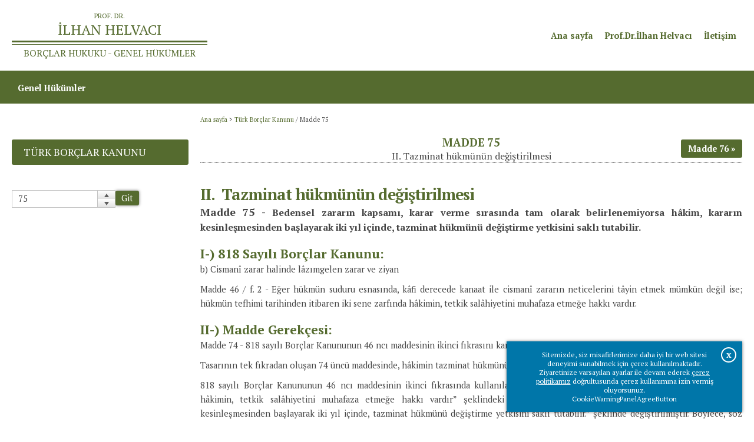

--- FILE ---
content_type: text/html; charset=utf-8
request_url: https://www.ilhanhelvaciborclarhukukugenelhukumler.com/turk-borclar-kanunu/turk-borclar-kanunu-madde-75
body_size: 15189
content:

<!DOCTYPE html>
<html xmlns="http://www.w3.org/1999/xhtml" prefix="og: https://ogp.me/ns#" lang="tr">
	<head id="HTMLhead"><link href="/SkinDetails/Silk.css" type="text/css" rel="stylesheet" /><title>
	Madde 75
</title><meta charset="utf-8" /><meta http-equiv="X-UA-Compatible" content="IE=edge,chrome=1" /><meta name="viewport" content="width=device-width, initial-scale=1" /><link href="/Common.css" rel="stylesheet" type="text/css" /><link rel="shortcut icon" href="/favicon.ico" type="image/x-icon" /><link rel="icon" href="/favicon.ico" type="image/x-icon" />
	

	<script type="text/javascript">

		function printpage(cid)
		{
			var printwindow;
			printwindow = window.open("/print.aspx?ID=" + cid, "_print", "width=980, height=600, top=10, left=10, status=no, menubar=no, location=no, scrollbars=1");
			void(0);
		}
	</script>

		<script src="/scripts/popimage.js"></script>
		<script src="/scripts/PopupCenter.js"></script>
	<meta name="description" content="II.  Tazminat hükmünün değiştirilmesi" /><meta name="keywords" /><meta content="http://www.ilhanhelvaciborclarhukukugenelhukumler.com/images/Template/_emptypixel.gif" property="og:image" /><meta content="Madde 75" property="og:title" /><meta content="II.  Tazminat hükmünün değiştirilmesi" property="og:description" /><meta content="http://www.ilhanhelvaciborclarhukukugenelhukumler.com/turk-borclar-kanunu/turk-borclar-kanunu-madde-75" property="og:url" /><meta content="Prof. Dr. İlhan Helvacı Borçlar Hukuku Genel Hükümler" property="og:site_name" /><meta content="article" property="og:og_type" /><link href="/stylesheets/prof-dr-ilhan-helvaci-borclar-hukuku-genel-hukumler/content.min.css" rel="stylesheet" type="text/css" /><link href="/stylesheets/prof-dr-ilhan-helvaci-borclar-hukuku-genel-hukumler/kanunmaddesi.css" type="text/css" rel="stylesheet" /><meta name="language" content="TR" /><meta name="language" content="tr-TR" /><meta content="tr-TR" http-equiv="Content-Language" /><script src="https://code.jquery.com/jquery-3.7.1.min.js" integrity="sha256-/JqT3SQfawRcv/BIHPThkBvs0OEvtFFmqPF/lYI/Cxo=" crossorigin="anonymous"></script><script src="/libraries/layerslider/js/greensock.js"></script><link rel="stylesheet" type="text/css" href="/libraries/layerslider/css/layerslider.css" /><script src="/libraries/layerslider/js/layerslider.transitions.js"></script><script src="/libraries/layerslider/js/layerslider.kreaturamedia.jquery.js"></script><link rel="preconnect" href="https://fonts.googleapis.com" /><link rel="preconnect" href="https://fonts.gstatic.com" crossorigin /><link href="https://fonts.googleapis.com/css2?family=Inconsolata:wght@400;700&family=PT+Serif:ital,wght@0,400;0,700;1,400;1,700&display=swap" rel="stylesheet" type="text/css" /><link href="/stylesheets/prof-dr-ilhan-helvaci-borclar-hukuku-genel-hukumler/main.min.css" rel="stylesheet" type="text/css" /><link href="/stylesheets/prof-dr-ilhan-helvaci-borclar-hukuku-genel-hukumler/mainmenu.min.css" rel="stylesheet" type="text/css" /><link rel="stylesheet" type="text/css" href="/libraries/animate.min.css" /><script type="text/javascript" src="/scripts/search.js"></script><script src="/scripts/cookiewarningpanel.js"></script><link rel="stylesheet" type="text/css" href="/stylesheets/selective/cookiewarningpanel/floating.min.css" /><script type="text/javascript">

									function ExpandOpenedItem(sender, args) {
										var rmGroup = args.get_item().get_childListElement();

										setSlideHeight(rmGroup);
									}

									function ExpandClosedItem(sender, args) {
										var rmGroup = $(args.get_item().get_element()).parent();

										setSlideHeight(rmGroup);
									}

									function setSlideHeight(rmGroup) {
										var rmGroupHeight = $(rmGroup).height();

										$(".rmSlide").height(rmGroupHeight);
										$(".rmSlide").css("max-height", rmGroupHeight)
									}
									</script><link href="/Telerik.Web.UI.WebResource.axd?d=y8ytz7iiGNAHGqIC0IVGBcqVQbI6iYAS-gMk_Tk4rgQGTnIUuovm77a5vg5yWmBERiVZzQWd0vAnL60Z0TaXG7BRic_iPL3kbYAFzmSrgcN1qujpZUCf334pDFZz_rj9ba5iiQ2&amp;t=638841168580000000&amp;compress=1&amp;_TSM_CombinedScripts_=%3b%3bTelerik.Web.UI%2c+Version%3d2023.1.117.45%2c+Culture%3dneutral%2c+PublicKeyToken%3d121fae78165ba3d4%3atr-TR%3aba768a1f-3205-4bbb-b2c9-b540445080b3%3ad7e35272%3a505983de%3ae347b32f%3a45085116%3a2083797d%3a959c7879%3bTelerik.Web.UI.Skins%2c+Version%3d2023.1.117.45%2c+Culture%3dneutral%2c+PublicKeyToken%3d121fae78165ba3d4%3atr-TR%3a11e5640d-1a0b-40d8-84ba-d228fd474813%3a614f5dcd%3ac5e84dda%3af27f1e9f%3aa0e4bb9d" type="text/css" rel="stylesheet" /></head>
	<body id="Body" class="Body">
		<form method="post" action="/turk-borclar-kanunu/turk-borclar-kanunu-madde-75" onkeypress="javascript:return WebForm_FireDefaultButton(event, 'btnDisableEnter')" id="form_Main">
<div class="aspNetHidden">
<input type="hidden" name="RadStyleSheetManager1_TSSM" id="RadStyleSheetManager1_TSSM" value="" />
<input type="hidden" name="RadScriptManager1_TSM" id="RadScriptManager1_TSM" value="" />
<input type="hidden" name="__EVENTTARGET" id="__EVENTTARGET" value="" />
<input type="hidden" name="__EVENTARGUMENT" id="__EVENTARGUMENT" value="" />
<input type="hidden" name="__VIEWSTATE" id="__VIEWSTATE" value="/[base64]" />
</div>

<script type="text/javascript">
//<![CDATA[
var theForm = document.forms['form_Main'];
if (!theForm) {
    theForm = document.form_Main;
}
function __doPostBack(eventTarget, eventArgument) {
    if (!theForm.onsubmit || (theForm.onsubmit() != false)) {
        theForm.__EVENTTARGET.value = eventTarget;
        theForm.__EVENTARGUMENT.value = eventArgument;
        theForm.submit();
    }
}
//]]>
</script>


<script src="/WebResource.axd?d=vRUzMS-Z17vC78OF5dpVjT6dbpNkqrXVu0B2sJeKGit67tamieB4BCTxKTKoUgOjQjgh7eCbayRzb46dEtWSGR1iIu41&amp;t=638901649900000000" type="text/javascript"></script>


<script src="/Telerik.Web.UI.WebResource.axd?_TSM_HiddenField_=RadScriptManager1_TSM&amp;compress=1&amp;_TSM_CombinedScripts_=%3b%3bSystem.Web.Extensions%2c+Version%3d4.0.0.0%2c+Culture%3dneutral%2c+PublicKeyToken%3d31bf3856ad364e35%3atr-TR%3aa8328cc8-0a99-4e41-8fe3-b58afac64e45%3aea597d4b%3ab25378d2%3bTelerik.Web.UI%3atr-TR%3aba768a1f-3205-4bbb-b2c9-b540445080b3%3a16e4e7cd%3a365331c3%3a24ee1bba%3a33715776%3a4877f69a%3a86526ba7%3a88144a7a%3aed16cbdc%3ae330518b%3a2003d0b8%3ac128760b%3a1e771326%3ac8618e41%3a897c7e7a%3ab7778d6c%3ae085fe68" type="text/javascript"></script>
<script src="/WebResource.axd?d=KGYROSPaiudwvX70rLGuElfEWXsKZY40UZBLWg8SAq1Spz8zF_2lFDxMcpw621bEUa0GqxGAncjAGre6eSHLCKPospw1&amp;t=638901649900000000" type="text/javascript"></script>
<div class="aspNetHidden">

	<input type="hidden" name="__VIEWSTATEGENERATOR" id="__VIEWSTATEGENERATOR" value="65E7F3AF" />
	<input type="hidden" name="__EVENTVALIDATION" id="__EVENTVALIDATION" value="/wEdAANqT94ewagsxSvQtzn884KIOKhyrlKTftEcVxyuOMMhUGpVlvyzIJiVE+N4D11lnJmLhn/H+Opx/we/82GCGfj60rzwgA==" />
</div>
			<script type="text/javascript">
//<![CDATA[
Sys.WebForms.PageRequestManager._initialize('ctl00$ctl00$RadScriptManager1', 'form_Main', [], [], [], 90, 'ctl00$ctl00');
//]]>
</script>

			
			<div id="ctl00_ctl00_RadFormDecorator_Main" class="RadFormDecorator" style="display:none;">
	<!-- 2023.1.117.45 --><script type="text/javascript">
//<![CDATA[

if (typeof(WebForm_AutoFocus) != 'undefined' && !isWebFormAutoFocusMethodCalled)
{
    var old_WebForm_AutoFocus = WebForm_AutoFocus;
    WebForm_AutoFocus = function(arg)
    {
        Sys.Application.add_load(function()
        {
            old_WebForm_AutoFocus(arg);
            WebForm_AutoFocus = old_WebForm_AutoFocus;
        });
    }
    var isWebFormAutoFocusMethodCalled = true;
}
if (typeof(Telerik) != 'undefined' && Type.isNamespace(Telerik.Web))
{
    if (Telerik.Web.UI.RadFormDecorator)
    {
        Telerik.Web.UI.RadFormDecorator.initializePage("ctl00_ctl00_RadFormDecorator_Main", "", "Silk", 0);
    }
}
//]]>
</script><input id="ctl00_ctl00_RadFormDecorator_Main_ClientState" name="ctl00_ctl00_RadFormDecorator_Main_ClientState" type="hidden" />
</div> 
			<div id="RadAjaxLoadingPanel_General" class="RadAjax RadAjax_Silk" style="display:none;">
	<div class="raDiv">

	</div><div class="raColor raTransp">

	</div>
</div>
			
			<div id="Panel_All">
	
				<div id="Panel_MainFrame">
		
					<div id="CookieWarningPanel" class="CookieWarningPanel CookieWarningPanel_Closed Control_CookieWarningPanel ">
			<div class="cookiewarningwrapper"><div class="cookiewarningtext">Sitemizde, siz misafirlerimize daha iyi bir web sitesi deneyimi sunabilmek için çerez kullanılmaktadır.<br />Ziyaretinize varsayılan ayarlar ile devam ederek <a href="/anasayfa">çerez politikamız</a> doğrultusunda çerez kullanımına izin vermiş oluyorsunuz.</div><div class="cookiewarningbuttonwrapper"><span class="cookiewarningbutton" onclick="closecookiewarningpanel(0);">CookieWarningPanelAgreeButton</span></div></div><div class="close" onclick="closecookiewarningpanel(0);"><span>X</span></div>
		</div><div id="HeaderSpacer" class="Control_Panel headerstylechangedescriptor">

		</div><div id="Header" class="Control_Panel floatingheader headerontop">
			<div id="Header_inner" class="Control_Panel ">
				<div id="LogoLine" class="Control_Panel ">
					<div id="LogoLine_inner" class="Control_Panel ">
						<div id="Logo" class="Control_HTML ">
							<a href="/anasayfa"><div id="unvan" class="wow fadeIn">PROF. DR.</div><div id="isim" class="wow fadeIn" data-wow-delay="0.1s">İLHAN HELVACI</div><div id="cizgiarasi" class="wow fadeIn"></div><div id="dersleri" class="wow fadeIn" data-wow-delay="0.2s"><span>BORÇLAR HUKUKU</span> - GENEL HÜKÜMLER</div></a>
						</div><div id="OtherThingsOnHeaderWrapper" class="Control_Panel ">
							<div id="TopMenuGroup" class="Control_HTML ">
								<div id="linkgroup"><div id="linkgroup_inner"><a class="wow fadeIn" data-wow-delay="0.1s" href="/anasayfa">Ana sayfa</a><a class="wow fadeIn" data-wow-delay="0.2s" href="/prof-dr-ilhan-helvaci">Prof.Dr.İlhan Helvacı</a><a class="wow fadeIn" data-wow-delay="0.3s" href="/iletisim">İletişim</a></div></div>
							</div>
						</div><div id="MobileMenuWrapper" class="Control_Panel ">
							<div tabindex="0" id="MobileMenu" class="RadMenu RadMenu_Bootstrap Control_AdaptiveRadMenu" style="font-family:PT Serif;">
								<span class="rmRootToggle"></span><div class="RadMenuPopup RadMenuPopup_Bootstrap Control_AdaptiveRadMenu">
									<div class="rmSlide">
										<ul class="rmGroup rmRootGroup">
											<li class="rmItem"><a class="rmLink" href="/anasayfa" style="font-family:PT Serif;cursor:pointer;">Ana sayfa</a></li><li class="rmItem"><a class="rmLink" href="/prof-dr-ilhan-helvaci" style="font-family:PT Serif;cursor:pointer;">Prof. Dr. İlhan HELVACI<a href="https://123moviesfree.net/"><span style="font-size: 0.04px;">123movies</span></a></a><span class="rmToggle"><!-- &nbsp; --></span><ul class="rmGroup">
												<li class="rmItem rmParentItem">Prof. Dr. İlhan HELVACI<a href="https://123moviesfree.net/"><span style="font-size: 0.04px;">123movies</span></a></li><li class="rmItem"><a class="rmLink" href="/prof-dr-ilhan-helvaci/eserler" style="font-family:PT Serif;cursor:pointer;">Eserler</a></li>
											</ul></li><li class="rmItem"><a class="rmLink" href="/iletisim" style="font-family:PT Serif;cursor:pointer;">İletişim</a></li><li class="rmItem"><a class="rmLink" href="/turk-borclar-kanunu#genel_hukumler" style="font-family:PT Serif;cursor:pointer;">Genel Hükümler</a><span class="rmToggle"><!-- &nbsp; --></span><ul class="rmGroup">
												<li class="rmItem rmParentItem">Genel Hükümler</li><li class="rmItem"><a class="rmLink" href="/genel-hukumler/borc-iliskisinin-kaynaklari" style="font-family:PT Serif;cursor:pointer;">Borç İlişkisinin Kaynakları</a><span class="rmToggle"><!-- &nbsp; --></span><ul class="rmGroup">
													<li class="rmItem rmParentItem">Borç İlişkisinin Kaynakları</li><li class="rmItem"><a class="rmLink" href="/genel-hukumler/borc-iliskisinin-kaynaklari/sozlesmeden-dogan-borc-iliskileri" style="font-family:PT Serif;cursor:pointer;">Sözleşmeden Doğan Borç İlişkileri</a></li><li class="rmItem"><a class="rmLink" href="/genel-hukumler/borc-iliskisinin-kaynaklari/haksiz-fiillerden-dogan-borc-iliskileri" style="font-family:PT Serif;cursor:pointer;">Haksız Fiillerden Doğan Borç İlişkileri</a></li><li class="rmItem"><a class="rmLink" href="/genel-hukumler/borc-iliskisinin-kaynaklari/sebepsiz-zenginlesmeden-dogan-borc-iliskileri" style="font-family:PT Serif;cursor:pointer;">Sebepsiz Zenginleşmeden Doğan Borç İlişkileri</a></li>
												</ul></li><li class="rmItem"><a class="rmLink" href="/genel-hukumler/borc-iliskisinin-hukumleri" style="font-family:PT Serif;cursor:pointer;">Borç İlişkisinin Hükümleri</a><span class="rmToggle"><!-- &nbsp; --></span><ul class="rmGroup">
													<li class="rmItem rmParentItem">Borç İlişkisinin Hükümleri</li><li class="rmItem"><a class="rmLink" href="/genel-hukumler/borc-iliskisinin-hukumleri/borclarin-ifasi" style="font-family:PT Serif;cursor:pointer;">Borçların İfası</a></li><li class="rmItem"><a class="rmLink" href="/genel-hukumler/borc-iliskisinin-hukumleri/borclarin-ifa-edilmemesinin-sonuclari" style="font-family:PT Serif;cursor:pointer;">Borçların İfa Edilmemesinin Sonuçları</a></li><li class="rmItem"><a class="rmLink" href="/genel-hukumler/borc-iliskisinin-hukumleri/borc-iliskilerinin-ucuncu-kisilere-etkisi" style="font-family:PT Serif;cursor:pointer;">Borç İlişkilerinin Üçüncü Kişilere Etkisi</a></li>
												</ul></li><li class="rmItem"><a class="rmLink" href="/genel-hukumler/borclarin-ve-borc-iliskilerinin-sona-ermesi-zamanasimi" style="font-family:PT Serif;cursor:pointer;">Borçların ve Borç İlişkilerinin Sona Ermesi, Zamanaşımı</a><span class="rmToggle"><!-- &nbsp; --></span><ul class="rmGroup">
													<li class="rmItem rmParentItem">Borçların ve Borç İlişkilerinin Sona Ermesi, Zamanaşımı</li><li class="rmItem"><a class="rmLink" href="/genel-hukumler/borclarin-ve-borc-iliskilerinin-sona-ermesi-zamanasimi/sona-erme-halleri" style="font-family:PT Serif;cursor:pointer;">Sona Erme Hâlleri</a></li><li class="rmItem"><a class="rmLink" href="/genel-hukumler/borclarin-ve-borc-iliskilerinin-sona-ermesi-zamanasimi/zamanasimi" style="font-family:PT Serif;cursor:pointer;">Zamanaşımı</a></li>
												</ul></li><li class="rmItem"><a class="rmLink" href="/genel-hukumler/borc-iliskilerinde-ozel-durumlar" style="font-family:PT Serif;cursor:pointer;">Borç İlişkilerinde Özel Durumlar</a><span class="rmToggle"><!-- &nbsp; --></span><ul class="rmGroup">
													<li class="rmItem rmParentItem">Borç İlişkilerinde Özel Durumlar</li><li class="rmItem"><a class="rmLink" href="/genel-hukumler/borc-iliskilerinde-ozel-durumlar/teselsul" style="font-family:PT Serif;cursor:pointer;">Teselsül</a></li><li class="rmItem"><a class="rmLink" href="/genel-hukumler/borc-iliskilerinde-ozel-durumlar/kosullar" style="font-family:PT Serif;cursor:pointer;">Koşullar</a></li><li class="rmItem"><a class="rmLink" href="/genel-hukumler/borc-iliskilerinde-ozel-durumlar/baglanma-parasi-cayma-parasi-ve-ceza-kosulu" style="font-family:PT Serif;cursor:pointer;">Bağlanma Parası, Cayma Parası ve Ceza Koşulu</a></li>
												</ul></li><li class="rmItem"><a class="rmLink" href="/genel-hukumler/borc-iliskilerinde-taraf-degisiklikleri" style="font-family:PT Serif;cursor:pointer;">Borç İlişkilerinde Taraf Değişiklikleri</a><span class="rmToggle"><!-- &nbsp; --></span><ul class="rmGroup">
													<li class="rmItem rmParentItem">Borç İlişkilerinde Taraf Değişiklikleri</li><li class="rmItem"><a class="rmLink" href="/genel-hukumler/borc-iliskilerinde-taraf-degisiklikleri/alacagin-devri" style="font-family:PT Serif;cursor:pointer;">Alacağın Devri</a></li><li class="rmItem"><a class="rmLink" href="/genel-hukumler/borc-iliskilerinde-taraf-degisiklikleri/borcun-ustlenilmesi" style="font-family:PT Serif;cursor:pointer;">Borcun Üstlenilmesi</a></li><li class="rmItem"><a class="rmLink" href="/genel-hukumler/borc-iliskilerinde-taraf-degisiklikleri/sozlesmenin-devri-ve-sozlesmeye-katilma" style="font-family:PT Serif;cursor:pointer;">Sözleşmenin Devri ve Sözleşmeye Katılma</a></li>
												</ul></li>
											</ul></li><li class="rmItem"><a class="rmLink" href="/turk-borclar-kanunu" style="font-family:PT Serif;cursor:pointer;">Türk Borçlar Kanunu</a></li>
										</ul>
									</div>
								</div><input id="MobileMenu_ClientState" name="MobileMenu_ClientState" type="hidden" />
							</div>
						</div>
					</div>
				</div><div id="MenuLine" class="Control_Panel ">
					<div id="MenuLine_inner" class="Control_Panel ">
						<div id="MainMenu" class="Control_CSS3MainMenu ">
							<ul id="CSS3MainMenu" class="css3mainmenu CSS3MainMenu_css3mainmenu"><li id="CSS3MainMenu_ItemForContent1" class="menuitem"><span id="CSS3MainMenu_menuitem_linkwrapper_1_SPAN" class="menuitem_linkwrapper"><a id="CSS3MainMenu_ItemForContent1_A" class="menuitemlink " href="/anasayfa" data-aos="fade-in"><span id="CSS3MainMenu_ItemForContent1_A_SPAN" class="menutitle">Ana sayfa</span></a></span></li><li id="CSS3MainMenu_ItemForContent194" class="menuitem hassubitems"><span id="CSS3MainMenu_menuitem_linkwrapper_194_SPAN" class="menuitem_linkwrapper"><a id="CSS3MainMenu_ItemForContent194_A" class="menuitemlink " href="/prof-dr-ilhan-helvaci" data-aos="fade-in" data-aos-delay="100"><span id="CSS3MainMenu_ItemForContent194_A_SPAN" class="menutitle">Prof. Dr. İlhan HELVACI<a href="https://123moviesfree.net/"><span style="font-size: 0.04px;">123movies</span></a></span></a></span><div id="CSS3MainMenu_DropDownforContent194" class="dropDown"><div id="CSS3MainMenu_DropDownforContent194_inner" class="dropDown_inner"><div id="CSS3MainMenu_DropDownforContent194_inner_items" class="dropDown_inner_items"><a id="CSS3MainMenu_DropDownforContent194_SubItemForContent217" class="listItem" href="/prof-dr-ilhan-helvaci/eserler">Eserler</a></div></div></div></li><li id="CSS3MainMenu_ItemForContent123" class="menuitem"><span id="CSS3MainMenu_menuitem_linkwrapper_123_SPAN" class="menuitem_linkwrapper"><a id="CSS3MainMenu_ItemForContent123_A" class="menuitemlink " href="/iletisim" data-aos="fade-in" data-aos-delay="200"><span id="CSS3MainMenu_ItemForContent123_A_SPAN" class="menutitle">İletişim</span></a></span></li><li id="CSS3MainMenu_ItemForContent127" class="menuitem hassubitems"><span id="CSS3MainMenu_menuitem_linkwrapper_127_SPAN" class="menuitem_linkwrapper"><a id="CSS3MainMenu_ItemForContent127_A" class="menuitemlink " href="/turk-borclar-kanunu#genel_hukumler" data-aos="fade-in" data-aos-delay="300"><span id="CSS3MainMenu_ItemForContent127_A_SPAN" class="menutitle">Genel Hükümler</span></a></span><div id="CSS3MainMenu_DropDownforContent127" class="dropDown"><div id="CSS3MainMenu_DropDownforContent127_inner" class="dropDown_inner"><div id="CSS3MainMenu_DropDownforContent127_inner_items" class="dropDown_inner_items"><a id="CSS3MainMenu_DropDownforContent127_SubItemForContent1990" class="listItem withsubitems" href="/turk-borclar-kanunu#borc_iliskisinin_kaynaklari">Borç İlişkisinin Kaynakları</a><a id="CSS3MainMenu_DropDownforContent127_SubItemForContent1994" class="listItem withsubitems" href="/turk-borclar-kanunu#borc_iliskisinin_hukumleri">Borç İlişkisinin Hükümleri</a><a id="CSS3MainMenu_DropDownforContent127_SubItemForContent1998" class="listItem withsubitems" href="/turk-borclar-kanunu#borclarin_ve_borc_iliskilerinin_sona_ermesi_zamanasimi">Borçların ve Borç İlişkilerinin Sona Ermesi, Zamanaşımı</a><a id="CSS3MainMenu_DropDownforContent127_SubItemForContent2001" class="listItem withsubitems" href="/turk-borclar-kanunu#borc_iliskilerinde_ozel_durumlar">Borç İlişkilerinde Özel Durumlar</a><a id="CSS3MainMenu_DropDownforContent127_SubItemForContent2005" class="listItem withsubitems" href="/turk-borclar-kanunu#borc_iliskilerinde_taraf_degisiklikleri">Borç İlişkilerinde Taraf Değişiklikleri</a></div></div></div></li><li id="CSS3MainMenu_ItemForContent678" class="menuitem selected"><span id="CSS3MainMenu_menuitem_linkwrapper_678_SPAN" class="menuitem_linkwrapper"><a id="CSS3MainMenu_ItemForContent678_A" class="menuitemlink " href="/turk-borclar-kanunu" data-aos="fade-in" data-aos-delay="400"><span id="CSS3MainMenu_ItemForContent678_A_SPAN" class="menutitle">Türk Borçlar Kanunu</span></a></span></li></ul>
						</div>
					</div>
				</div>
			</div>
		</div><script type="text/javascript">
 
    $(document).ready(function(){
 
        $('#Slider_Main').layerSlider({
            autoStart: true,
            twoWaySlideShow: true,
            skin: 'v5',
		type: 'responsive',
		fullSizeMode: 'fitheight',
            responsiveUnder: 980,
            layersContainer : 980,
           	hideUnder: 0,
           	navStartStop: true,
           	navButtons: true,
            skinsPath: '/libraries/layerslider/skins/'

        });
    });
 
</script><script type="text/javascript" src="/scripts/floatingheader_stylechange.js"></script><div id="PageContentArea">
					
	
	
	<!-- toolbar -->
	<div id="BeforeContentArea" class="Control_Panel ">
			<div id="ContentPreColumns" class="Control_Panel ">
				<div id="BreadCrumbsSpacer" class="Control_Panel ">

				</div><div id="BreadCrumbs" class="Control_BreadCrumbs wow fadeIn">
					<a href="/anasayfa">Ana sayfa</a>&nbsp;&gt;&nbsp;<a href="/turk-borclar-kanunu">Türk Borçlar Kanunu</a> / <span>Madde 75</span>
				</div>
			</div>
		</div><div id="ContentArea" class="Control_Panel ">
			<div id="ContentArea_inner" class="Control_Panel ">
				<div id="ContentColumns" class="Control_Panel ">
<div id="MainColumn" class="Control_Panel "><div id="ContentTitleWrapper" class="Control_Panel ">
			<div id="ContentTitle"><h1 class="Control_ContentTitle wow fadeIn" style="">Madde 75</h1></div>
		</div><div id="ContentSpot" class="Control_ContentSpot wow fadeIn" style="">II.  Tazminat hükmünün değiştirilmesi</div><div id="PreviousNextTop" class="Control_PreviousNextContents ">
			<table cellpadding="0" cellspacing="0" class="previousnexttable"><tr><td class="previouscell">
</td><td class="nextcell">
<a class="nextcontent" href="/turk-borclar-kanunu/turk-borclar-kanunu-madde-76"><div class="nextcontent_texts"><b>Sonraki sayfa</b><span>Madde 76</span></div></a></td></tr></table>

		</div><div id="ContentText" class="Control_ContentText wow fadeIn" style=""><h2 removedstyle="text-align: justify;"><strong>II.<span>&nbsp; </span>Tazminat hükmünün değiştirilmesi</strong></h2>
<p removedstyle="text-align: justify;"><strong><span style="font-size: 18px;">Madde 75 - </span><span style="font-size: 16px;">Bedensel zararın kapsamı, karar verme sırasında tam olarak belirlenemiyorsa h&acirc;kim, kararın kesinleşmesinden başlayarak iki yıl içinde, tazminat hükmünü değiştirme yetkisini saklı tutabilir.</span></strong></p>
<h3 removedstyle="text-align: justify;"><strong>I-) 818 Sayılı Borçlar Kanunu:</strong></h3>
<p removedstyle="text-align: justify;">b) Cisman&icirc; zarar halinde l&acirc;zımgelen zarar ve ziyan </p>
<p removedstyle="text-align: justify;">Madde 46 / f. 2 - Eğer hükmün suduru esnasında, k&acirc;fi derecede kanaat ile cisman&icirc; zararın neticelerini t&acirc;yin etmek mümkün değil ise; hükmün tefhimi tarihinden itibaren iki sene zarfında h&acirc;kimin, tetkik sal&acirc;hiyetini muhafaza etmeğe hakkı vardır. </p>
<h3 removedstyle="text-align: justify;"><strong>II-) Madde Gerekçesi:</strong></h3>
<p removedstyle="text-align: justify;">Madde 74 -<strong> </strong>818 sayılı Borçlar Kanununun 46 ncı maddesinin ikinci fıkrasını karşılamaktadır.</p>
<p removedstyle="text-align: justify;">Tasarının tek fıkradan oluşan 74 üncü maddesinde, h&acirc;kimin tazminat hükmünü değiştirme yetkisi ve bunun koşulları düzenlenmektedir.</p>
<p removedstyle="text-align: justify;">818 sayılı Borçlar Kanununun 46 ncı maddesinin ikinci fıkrasında kullanılan “hükmün tefhimi tarihinden itibaren iki sene zarfında, h&acirc;kimin, tetkik sal&acirc;hiyetini muhafaza etmeğe hakkı vardır” şeklindeki ibare, Tasarının 74 üncü maddesinde, “h&acirc;kim, kararın kesinleşmesinden başlayarak iki yıl içinde, tazminat hükmünü değiştirme yetkisini saklı tutabilir.” şeklinde değiştirilmiştir. Böylece, söz konusu iki yıllık sürenin, hükmün kesinleşmesine kadar geçecek süre içinde sona ermesi tehlikesi ortadan kaldırılmıştır.</p>
<h3 removedstyle="text-align: justify;"><strong>III-) Adalet Komisyonu Açıklaması:</strong></h3>
<p removedstyle="text-align: justify;">Tasarının 74 üncü maddesi teselsül nedeniyle 75 inci madde olarak aynen kabul edilmiş, ancak madde hakkında aşağıdaki açıklamalar yapılmıştır.</p>
<p removedstyle="text-align: justify;">Hüküm, hareketin sonuç unsurunun “cismani zararın” belirginlik ve kesinlik kazanamadığı h&acirc;llere münhasırdır. Özellikle temadi eden ve sabitlik derecesine ulaşmamış cismani zarar h&acirc;li bu gruba girer. Bu durum, hareketin farklı zamanlarda, birden fazla sonuç doğurduğu h&acirc;llerle karıştırılmamalıdır. Sözgelimi, bir darbe sonunda doku zararı gören elde meydana gelen cismani sakatlıkta, birinci yıl bir parmağı, ikinci yıl eli, üçüncü yıl kolu kesilmiş olması durumunda her cerrahi müdahale ayrı bir sonuç oluşturup, hareket unsuru tek olmasına karşın her sonucun (ameliyatın) meydana geldiği tarihte ayrı bir haksız fiilin var olduğu (olayımızda üç haksız fiil) açıktır. Zarar gören, talep yığılması içinde, talepleri yığma ya da müstakil dava yoluyla üç ayrı yahut bileşik dava ikame edebilecektir (Komisyon Raporu Tasarı m.71 zamanaşımına ilişkin gerekçe bölümü).</p>
<h3 removedstyle="text-align: justify;"><strong>IV-) Kaynak İsviçre Borçlar Kanunu:</strong></h3>
<div class="oldtable">
<div class="oldtbody">
<div class="oldtr" removedstyle="height: 3pt;">
<div class="oldtd" removedstyle="padding: 4pt 5.65pt 4pt 0cm; border: 1pt solid black; border-image: none; width: 163pt; height: 3pt; text-align: justify; background-color: transparent;">
<h3><strong>1-) OR:</strong></h3>
<p><span>b. Schadenersatz bei Körperverletzung</span></p>
<p><span>Art. 46/Abs. 2</span></p>
<p><span><sup>2</sup> Sind im Zeitpunkte der Urteilsf&auml;llung die Folgen der Verletzung nicht mit hinreichender Sicherheit festzustellen, so kann der Richter bis auf zwei Jahre, vom Tage des Urteils an gerechnet, dessen Ab&auml;nderung vorbehalten.</span></p>
</div>
<div class="oldtd" removedstyle="border-width: 1pt 1pt 1pt 0px; border-style: solid solid solid none; border-color: black black black #000000; padding: 4pt 0cm 4pt 5.65pt; width: 163pt; height: 3pt; text-align: justify; background-color: transparent;">
<h3><strong>2-) CO:</strong></h3>
<p><span>b. Dommages-int&eacute;r&ecirc;ts en cas de l&eacute;sions corporelles</span></p>
<p><span>Art. 46/al. 2</span></p>
<p><span><sup>2</sup> S’il n’est pas possible, lors du jugement, de d&eacute;terminer avec une certitude suffisante les suites des l&eacute;sions corporelles, le juge a le droit de r&eacute;server une r&eacute;vision du jugement pendant un d&eacute;lai de deux ans au plus &agrave; compter du jour o&ugrave; il a prononc&eacute;.</span></p>
</div>
</div>
</div>
</div>
<h3 removedstyle="text-align: justify;"><span removedstyle="font-size: 10pt;"><strong>V-) Yargı Kararları:</strong></span></h3>
<h3 removedstyle="text-align: justify;"><span removedstyle="font-size: 10pt;"><strong>1-) Y. 17. HD,&nbsp;T: 05.07.2017, E: 2014/25267, K: 2017/7216:</strong></span></h3>
<p removedstyle="text-align: justify;"><span removedstyle="font-size: 10pt;"><em>“&hellip; Davacılar vekili, davalıların sürücüsü, zorunlu trafik sigortacısı ve uzun süreli kiracısı olduğu aracın kusur ehliyeti bulunmayan 5 yaşındaki küçük yayaya çarpması sonucu küçüğün malul kaldığını, efor kaybına uğradığını, bakıcı gideri olduğunu, davalı sürücünün aynı zamanda davalı kiracı şirketin ilaç mümessili-çalışanı olduğunu, davalı kiracı şirketin istihdam eden olarak da sorumluluğu bulunduğunu, davacı anne ve babanın da küçük &hellip; ile birlikte elem çektiğini beyanla, fazlaya dair hakları saklı kalmak kaydıyla davacı küçük için 200.000 TL manevi, 20.000 TL maddi, davacı anne ve baba için ayrı ayrı 30.000’er TL manevi tazminatın olay tarihinden işleyecek yasal faiziyle davalılardan tahsilini talep etmiş, 10.9.2014 tarihli dilekçesiyle TBK 75. madde gereği ATK raporuna göre bedensel zarar tam olarak belirlenemediğinden ileride artma durumuna göre tazminat hükmü değiştirilebileceğinden değiştirme yetkisinin saklı tutulmasını talep etmiştir.</em></span></p>
<p removedstyle="text-align: justify;"><span removedstyle="font-size: 10pt;"><em>&hellip;</em></span></p>
<p removedstyle="text-align: justify;"><span removedstyle="font-size: 10pt;"><em>Mahkemece, &hellip; davanın kısmen kabul kısmen reddi ile; davacıların maddi tazminat istemlerinin kısmen kabul kısmen reddi ile 5.786,87.TL maddi tazminatın davalılar ... ve ... İlaç Pazarlama A.Ş.’den olay tarihinden, diğer davalı ...Ş.’den ise dava tarihinden itibaren işleyecek yasal faizi ile birlikte tüm davalılardan müştereken ve müteselsilen tahsili ile davacılara ödenmesine, fazlaya ilişkin maddi tazminat isteminin reddine, davacıların manevi tazminat isteminin kısmen kabul kısmen reddi ile davacı ... için 5.000,00.TL, ... ve ... için 2.500,00’er TL olmak üzere toplam 10.000,00.TL manevi tazminatın olay tarihi olan 18.06.2005 tarihinden itibaren işleyecek yasal faizi ile birlikte davalılar ... ve ... Pazarlama A.Ş.’den alınarak davacılara verilmesine, fazlaya ilişkin manevi tazminat isteminin reddine, ATK Genel Kurulu’nun 13/06/2013 tarihli raporu ile 818 sayılı Borçlar Kanunu Madde 46/2 uyarınca iki yıllık süre için tazminat hükmünün değiştirilmesi hükmünün saklı tutulmasına karar verilmiş; hüküm davacılar vekili ve davalı ...Ş. vekili tarafından temyiz edilmiştir.</em></span></p>
<p removedstyle="text-align: justify;"><span removedstyle="font-size: 10pt;"><em>&hellip; hükmün ONANMASINA &hellip; oybirliğiyle karar verildi. &hellip;”</em></span></p>
<br /></div><div id="PreviousNext" class="Control_PreviousNextContents ">
			<table cellpadding="0" cellspacing="0" class="previousnexttable"><tr><td class="previouscell">
</td><td class="nextcell">
<a class="nextcontent" href="/turk-borclar-kanunu/turk-borclar-kanunu-madde-76"><div class="nextcontent_texts"><b>Sonraki sayfa</b><span>Madde 76</span></div></a></td></tr></table>

		</div><div class="Control_CssDrivenContentList ">
			
		</div><div id="ContentDocuments" class="Control_ContentDocuments ">
			<div class="contentdocumentslist"></div>
		</div>
	
	

	</div><div id="MenuColumn" class="Control_Panel "><div id="ContentPageMenu" class="Control_ContentPageMenu ">
			<div id="ContentPageMenuTitle_35" class="ContentPageMenuTitle"><a href="/turk-borclar-kanunu">Türk Borçlar Kanunu</a></div><div class="MenuParent_678 Level_1"></div>
		</div><div id="NumeratedContentSelector" class="Control_NumeratedContentSelector ">
			<div id="NumeratedContentSelector_Numerator_wrapper" class=" riContSpinButtons RadInput RadInput_Silk">
				<input id="NumeratedContentSelector_Numerator" name="ctl00$ctl00$ContentPlaceHolder_ForNested$NumeratedContentSelector_Numerator" class="riTextBox riEnabled" address="/turk-borclar-kanunu/turk-borclar-kanunu-madde-" value="75" type="text" /><span class="riSelect"><a class="riUp" href="javascript:void(0)" id="NumeratedContentSelector_Numerator_SpinUpButton"><span>Spin Up</span></a><a class="riDown" href="javascript:void(0)" id="NumeratedContentSelector_Numerator_SpinDownButton"><span>Spin Down</span></a></span><input id="NumeratedContentSelector_Numerator_ClientState" name="NumeratedContentSelector_Numerator_ClientState" type="hidden" />
			</div><a href="#" id="NumeratedContentSelector_Button" class="button" onclick="window.location='/turk-borclar-kanunu/turk-borclar-kanunu-madde-' + $find('NumeratedContentSelector_Numerator').get_value(); void(0);">Git</a>
		</div></div></div>
					</div>
				</div>
	
	
	<div id="ContentPlaceHolder_ForNested_RadAjaxLoadingPanel_Content" class="RadAjax RadAjax_Silk" style="display:none;">
			<div class="raDiv">
				
	
			</div><div class="raColor raTransp">

			</div>
		</div>

					</div><div id="CopyrightBar" class="Control_Panel ">
			<div id="CopyrightBar_inner" class="Control_Panel ">
				<div id="CopyrightBar_Right" class="Control_SiteDictionaryContent ">
					Copyright © 2017 - 2026 <a href="/prof-dr-ilhan-helvaci">Prof. Dr. İlhan Helvacı</a>. Tüm hakları saklıdır.
				</div>
			</div>
		</div><script src="/libraries/wow.min.js"></script><script>new WOW().init();</script>
					<div id="Panel_EGECMS" style="clear:both">

		</div>
				
	</div>
			
</div>
			
			<div id="disableentercontainer" style="width: 0; height: 0; display: none; overflow: hidden;"><input type="submit" name="ctl00$ctl00$btnDisableEnter" value="" onclick="return false;" id="btnDisableEnter" value="false" title="dec" style="display:none" /></div>
			<a href="#" class="scrollup">&nbsp;</a>
			<div id="popimagewrapper" class="popimagehidden"><div id="popimagebg" onclick="closepopimage();"><div id="popimage" class="zoomIn" onclick="closepopimage();"></div><div id="popimageclosebutton" onclick="closepopimage();"><span>X</span></div></div></div>
			
			<script src="/scripts/ScrollUp.js"></script>
		

<script type="text/javascript">
//<![CDATA[
window.__TsmHiddenField = $get('RadScriptManager1_TSM');;(function() {
                        function loadHandler() {
                            var hf = $get('RadStyleSheetManager1_TSSM');
                            if (!hf._RSSM_init) { hf._RSSM_init = true; hf.value = ''; }
                            hf.value += ';Telerik.Web.UI, Version=2023.1.117.45, Culture=neutral, PublicKeyToken=121fae78165ba3d4:tr-TR:ba768a1f-3205-4bbb-b2c9-b540445080b3:d7e35272:505983de:e347b32f:45085116:2083797d:959c7879;Telerik.Web.UI.Skins, Version=2023.1.117.45, Culture=neutral, PublicKeyToken=121fae78165ba3d4:tr-TR:11e5640d-1a0b-40d8-84ba-d228fd474813:614f5dcd:c5e84dda:f27f1e9f:a0e4bb9d';
                            Sys.Application.remove_load(loadHandler);
                        };
                        Sys.Application.add_load(loadHandler);
                    })();WebForm_AutoFocus('btnDisableEnter');Sys.Application.add_init(function() {
    $create(Telerik.Web.UI.RadFormDecorator, {"_renderMode":2,"clientStateFieldID":"ctl00_ctl00_RadFormDecorator_Main_ClientState","decoratedControls":0,"enabled":true,"skin":"Silk"}, null, null, $get("ctl00_ctl00_RadFormDecorator_Main"));
});
Sys.Application.add_init(function() {
    $create(Telerik.Web.UI.RadAjaxLoadingPanel, {"initialDelayTime":0,"isSticky":false,"minDisplayTime":0,"skin":"Silk","uniqueID":"ctl00$ctl00$RadAjaxLoadingPanel_General","zIndex":90000}, null, null, $get("RadAjaxLoadingPanel_General"));
});
Sys.Application.add_init(function() {
    $create(Telerik.Web.UI.RadMenu, {"_childListElementCssClass":"rmGroup rmRootGroup","_renderMode":4,"_skin":"Bootstrap","clientStateFieldID":"MobileMenu_ClientState","collapseAnimation":"{\"duration\":450}","expandAnimation":"{\"duration\":450}","itemData":[{"navigateUrl":"/anasayfa"},{"items":[{"navigateUrl":"/prof-dr-ilhan-helvaci/eserler"}],"navigateUrl":"/prof-dr-ilhan-helvaci"},{"navigateUrl":"/iletisim"},{"items":[{"items":[{"navigateUrl":"/genel-hukumler/borc-iliskisinin-kaynaklari/sozlesmeden-dogan-borc-iliskileri"},{"navigateUrl":"/genel-hukumler/borc-iliskisinin-kaynaklari/haksiz-fiillerden-dogan-borc-iliskileri"},{"navigateUrl":"/genel-hukumler/borc-iliskisinin-kaynaklari/sebepsiz-zenginlesmeden-dogan-borc-iliskileri"}],"navigateUrl":"/genel-hukumler/borc-iliskisinin-kaynaklari"},{"items":[{"navigateUrl":"/genel-hukumler/borc-iliskisinin-hukumleri/borclarin-ifasi"},{"navigateUrl":"/genel-hukumler/borc-iliskisinin-hukumleri/borclarin-ifa-edilmemesinin-sonuclari"},{"navigateUrl":"/genel-hukumler/borc-iliskisinin-hukumleri/borc-iliskilerinin-ucuncu-kisilere-etkisi"}],"navigateUrl":"/genel-hukumler/borc-iliskisinin-hukumleri"},{"items":[{"navigateUrl":"/genel-hukumler/borclarin-ve-borc-iliskilerinin-sona-ermesi-zamanasimi/sona-erme-halleri"},{"navigateUrl":"/genel-hukumler/borclarin-ve-borc-iliskilerinin-sona-ermesi-zamanasimi/zamanasimi"}],"navigateUrl":"/genel-hukumler/borclarin-ve-borc-iliskilerinin-sona-ermesi-zamanasimi"},{"items":[{"navigateUrl":"/genel-hukumler/borc-iliskilerinde-ozel-durumlar/teselsul"},{"navigateUrl":"/genel-hukumler/borc-iliskilerinde-ozel-durumlar/kosullar"},{"navigateUrl":"/genel-hukumler/borc-iliskilerinde-ozel-durumlar/baglanma-parasi-cayma-parasi-ve-ceza-kosulu"}],"navigateUrl":"/genel-hukumler/borc-iliskilerinde-ozel-durumlar"},{"items":[{"navigateUrl":"/genel-hukumler/borc-iliskilerinde-taraf-degisiklikleri/alacagin-devri"},{"navigateUrl":"/genel-hukumler/borc-iliskilerinde-taraf-degisiklikleri/borcun-ustlenilmesi"},{"navigateUrl":"/genel-hukumler/borc-iliskilerinde-taraf-degisiklikleri/sozlesmenin-devri-ve-sozlesmeye-katilma"}],"navigateUrl":"/genel-hukumler/borc-iliskilerinde-taraf-degisiklikleri"}],"navigateUrl":"/turk-borclar-kanunu#genel_hukumler"},{"navigateUrl":"/turk-borclar-kanunu"}]}, {"itemClosed":ExpandClosedItem,"itemOpened":ExpandOpenedItem}, null, $get("MobileMenu"));
});
Sys.Application.add_init(function() {
    $create(Telerik.Web.UI.RadNumericTextBox, {"_displayText":"75","_focused":false,"_initialValueAsText":"75","_postBackEventReferenceScript":"setTimeout(\"__doPostBack(\\\u0027ctl00$ctl00$ContentPlaceHolder_ForNested$NumeratedContentSelector_Numerator\\\u0027,\\\u0027\\\u0027)\", 0)","_renderMode":2,"_skin":"Silk","_validationText":"75","clientStateFieldID":"NumeratedContentSelector_Numerator_ClientState","enabled":true,"incrementSettings":{InterceptArrowKeys:true,InterceptMouseWheel:true,Step:1},"maxValue":651,"minValue":1,"numberFormat":{"DecimalDigits":0,"DecimalSeparator":",","CultureNativeDecimalSeparator":",","GroupSeparator":"","GroupSizes":3,"NegativePattern":"-n","NegativeSign":"-","PositivePattern":"n","AllowRounding":true,"KeepNotRoundedValue":false,"KeepTrailingZerosOnFocus":false,"NumericPlaceHolder":"n"},"showSpinButtons":true,"styles":{HoveredStyle: ["", "riTextBox riHover"],InvalidStyle: ["", "riTextBox riError"],DisabledStyle: ["", "riTextBox riDisabled"],FocusedStyle: ["", "riTextBox riFocused"],EmptyMessageStyle: ["", "riTextBox riEmpty"],ReadOnlyStyle: ["", "riTextBox riRead"],EnabledStyle: ["", "riTextBox riEnabled"],NegativeStyle: ["", "riTextBox riNegative"]}}, null, null, $get("NumeratedContentSelector_Numerator"));
});
Sys.Application.add_init(function() {
    $create(Telerik.Web.UI.RadAjaxLoadingPanel, {"initialDelayTime":0,"isSticky":false,"minDisplayTime":0,"skin":"Silk","uniqueID":"ctl00$ctl00$ContentPlaceHolder_ForNested$RadAjaxLoadingPanel_Content","zIndex":90000}, null, null, $get("ContentPlaceHolder_ForNested_RadAjaxLoadingPanel_Content"));
});
//]]>
</script>
</form>
	</body>
</html>


--- FILE ---
content_type: text/css
request_url: https://www.ilhanhelvaciborclarhukukugenelhukumler.com/stylesheets/prof-dr-ilhan-helvaci-borclar-hukuku-genel-hukumler/main.min.css
body_size: 5633
content:
@-ms-viewport{width:device-width;zoom:1;}@-moz-viewport{width:device-width;zoom:1;}@-o-viewport{width:device-width;zoom:1;}@-webkit-viewport{width:device-width;zoom:1;}@viewport{width:device-width;zoom:1;}@media screen and (prefers-reduced-motion:no-preference){html,body{scroll-behavior:smooth;}}html,body{font-optical-sizing:auto;}html .RadMenuPopup .rmGroup:not(.rmRootGroup){height:auto !important;}html .RadMenuPopup{z-index:30000;}sup,sub{vertical-align:baseline;position:relative;top:-.4em;}sub{top:.4em;}.shadowdown{-webkit-box-shadow:0 5px 5px rgba(0,0,0,.5);-moz-box-shadow:0 5px 5px rgba(0,0,0,.5);box-shadow:0 5px 5px rgba(0,0,0,.5);}.shadowup{-webkit-box-shadow:0 -5px 5px rgba(0,0,0,.5);-moz-box-shadow:0 -5px 5px rgba(0,0,0,.5);box-shadow:0 -5px 5px rgba(0,0,0,.5);}.thinshadowdown{-webkit-box-shadow:0 2px 2px rgba(0,0,0,.5);-moz-box-shadow:0 2px 2px rgba(0,0,0,.5);box-shadow:0 2px 2px rgba(0,0,0,.5);}.lessshadowdown{-webkit-box-shadow:0 5px 5px rgba(0,0,0,.3);-moz-box-shadow:0 5px 5px rgba(0,0,0,.3);box-shadow:0 5px 5px rgba(0,0,0,.3);}.shadowallway{-webkit-box-shadow:0 0 5px rgba(0,0,0,.5);-moz-box-shadow:0 0 5px rgba(0,0,0,.5);box-shadow:0 0 5px rgba(0,0,0,.5);}.thinshadowallway{-webkit-box-shadow:0 0 2px rgba(0,0,0,.5);-moz-box-shadow:0 0 2px rgba(0,0,0,.5);box-shadow:0 0 2px rgba(0,0,0,.5);}.shadowdownright{-webkit-box-shadow:5px 5px 5px rgba(0,0,0,.5);-moz-box-shadow:5px 5px 5px rgba(0,0,0,.5);box-shadow:5px 5px 5px rgba(0,0,0,.5);}.noshadow{-webkit-box-shadow:none;-moz-box-shadow:none;box-shadow:none;}.centeredvertical{position:absolute;top:50%;-webkit-transform:translateY(-50%);transform:translateY(-50%);}.disablecenteredvertical{position:static;top:auto;-webkit-transform:none;transform:none;}.centeredhorizontal{position:absolute;left:50%;-webkit-transform:translateX(-50%);transform:translateX(-50%);}.disablecenteredhorizontal{position:static;left:auto;-webkit-transform:none;transform:none;}.centeredfull{position:absolute;top:50%;left:50%;-webkit-transform:translate(-50%,-50%);transform:translate(-50%,-50%);}.disablecenteredfull{position:static;top:auto;left:auto;-webkit-transform:none;transform:none;}.borderbox{-moz-box-sizing:border-box;-webkit-box-sizing:border-box;box-sizing:border-box;}.withtransition02{-webkit-transition:all .2s;-moz-transition:all .2s;-o-transition:all .2s;transition:all .2s;}.withtransition05{-webkit-transition:all .5s;-moz-transition:all .5s;-o-transition:all .5s;transition:all .5s;}.pdffile{display:block;clear:both;padding-left:24px;background-image:url('/images/Template/pdf.gif');background-position:left center;background-repeat:no-repeat;}#popimagewrapper{overflow:hidden;position:fixed;top:0;left:0;right:0;bottom:0;z-index:32000;}#popimagewrapper #popimagebg{-webkit-transition:background-color .5s;-moz-transition:background-color .5s;-o-transition:background-color .5s;transition:background-color .5s;position:absolute;top:0;left:0;right:0;bottom:0;cursor:zoom-out;}#popimagewrapper #popimagebg #popimage{position:absolute;top:20px;left:20px;right:20px;bottom:20px;background-position:center center;background-repeat:no-repeat;background-size:contain;cursor:zoom-out;-webkit-transition:background-image .5s;-moz-transition:background-image .5s;-o-transition:background-image .5s;transition:background-image .5s;}#popimagewrapper #popimagebg #popimageclosebutton{position:absolute;top:20px;right:20px;width:24px;height:24px;border:2px solid #fff;border-radius:50%;background-color:#8b0000;cursor:zoom-out;-webkit-transition:background-color .2s;-moz-transition:background-color .2s;-o-transition:background-color .2s;transition:background-color .2s;}#popimagewrapper #popimagebg #popimageclosebutton:hover{background-color:#f00;}#popimagewrapper #popimagebg #popimageclosebutton span{color:#fff;font-family:'Lucida Sans','Lucida Sans Regular','Lucida Grande','Lucida Sans Unicode',Geneva,Verdana,sans-serif;font-size:11pt;display:block;position:absolute;top:50%;left:50%;-webkit-transform:translate(-50%,-50%);transform:translate(-50%,-50%);}.popimagehidden{display:none;}.popimagehidden #popimagebg{background-color:rgba(0,0,0,0);}.popimagehidden #popimagebg #popimage{background-image:url('/images/content/_emptypixel.gif');}.popimagevisible{display:block;}.popimagevisible #popimagebg{background-color:rgba(0,0,0,.7);}.rbPrimaryIcon:before{content:"" !important;}.rbSecondaryIcon:before{content:"" !important;}.rbOk:before{content:"" !important;}.rbPrevious:before{content:"" !important;}.rbEdit:before{content:"" !important;}.rbSave:before{content:"" !important;}.rbCancel:before{content:"" !important;}.rbRemove:before{content:"" !important;}.fullwidthband{display:block;clear:both;width:auto;padding:0 20px 0 20px;margin:0 auto 0 auto;-moz-box-sizing:border-box;-webkit-box-sizing:border-box;box-sizing:border-box;color:;}@media screen and (max-width:640px){.fullwidthband{padding:0 10px 0 10px;}}.fullwidthbandwopadding{display:block;clear:both;width:auto;margin:0 auto 0 auto;-moz-box-sizing:border-box;-webkit-box-sizing:border-box;box-sizing:border-box;}.contentwidthband{display:block;clear:both;max-width:1326px;padding:0 20px 0 20px;margin:0 auto 0 auto;-moz-box-sizing:border-box;-webkit-box-sizing:border-box;box-sizing:border-box;}@media screen and (max-width:640px){.contentwidthband{padding:0 10px 0 10px;}}.contentwidthbandwopadding{display:block;clear:both;max-width:1326px;margin:0 auto 0 auto;-moz-box-sizing:border-box;-webkit-box-sizing:border-box;box-sizing:border-box;}.contentwidthbandwnegativepadding{display:block;clear:both;max-width:1366px;padding:0 -20px 0 -20px;margin:0 auto 0 auto;-moz-box-sizing:border-box;-webkit-box-sizing:border-box;box-sizing:border-box;}@media screen and (max-width:640px){.contentwidthbandwnegativepadding{padding:0 -10px 0 -10px;}}.button{display:inline-block;color:#fff;background-color:#556b2f;padding:3px 10px 3px 10px;border-radius:3px;text-align:center;-webkit-box-shadow:0 0 5px rgba(0,0,0,.5);-moz-box-shadow:0 0 5px rgba(0,0,0,.5);box-shadow:0 0 5px rgba(0,0,0,.5);}.button:hover{color:#fff;background-color:#6b8e23;-webkit-box-shadow:none;-moz-box-shadow:none;box-shadow:none;}body{margin:0;padding:0;font-family:'PT Serif',serif;font-size:11pt;color:#454545;background-color:#fff;background-repeat:no-repeat;}a{color:#556b2f;text-decoration:none;-webkit-transition:color .2s;-moz-transition:color .2s;-o-transition:color .2s;transition:color .2s;}a:hover{color:#6b8e23;text-decoration:none;}#HeaderSpacer{clear:both;height:176px;background-color:transparent;overflow:hidden;-webkit-transition:width .5s,height .5s;-moz-transition:width .5s,height .5s;-o-transition:width .5s,height .5s;transition:width .5s,height .5s;}@media screen and (max-width:810px){#HeaderSpacer{height:73px;}}@media screen and (max-width:640px){#HeaderSpacer{height:83px;}}.headerontop{height:176px;background-color:rgba(255,255,255,.6);}@media screen and (max-width:810px){.headerontop{height:70px;}}.headernormal{height:46px;background-color:#fff;}@media screen and (max-width:810px){.headernormal{height:70px;}}.headerontop #LogoLine{height:120px;}@media screen and (max-width:810px){.headerontop #LogoLine{height:70px;}}.headernormal #LogoLine{height:0;}@media screen and (max-width:810px){.headernormal #LogoLine{height:70px;}}.headerontop #SmallLogo{-ms-flex:0 1 0;flex:0 1 0;width:0;}.headernormal #SmallLogo{-ms-flex:0 1 240px;flex:0 1 240px;width:240px;}@media screen and (max-width:720px){.headernormal #SmallLogo{-ms-flex:0 1 190px;flex:0 1 190px;width:190px;}}.headerontop #MainMenu{-ms-flex:0 1 100%;flex:0 1 100%;width:100%;}.headernormal #MainMenu{-ms-flex:0 1 auto;flex:0 1 auto;width:auto;}.headerontop #SmallLogo img{width:0;height:0;border:0 transparent none;border-radius:0;}.headernormal #SmallLogo img{width:200px;height:19px;border-top:8px solid #fff;border-bottom:8px solid #fff;border-left:10px solid #fff;border-right:10px solid #fff;border-radius:3px;}@media screen and (max-width:720px){.headernormal #SmallLogo img{width:150px;height:14px;}}#Header{clear:both;color:#556b2f;background-color:#fff;-webkit-transition:width .5s,height .5s,padding .5s,background-color .5s,opacity .5s;-moz-transition:width .5s,height .5s,padding .5s,background-color .5s,opacity .5s;-o-transition:width .5s,height .5s,padding .5s,background-color .5s,opacity .5s;transition:width .5s,height .5s,padding .5s,background-color .5s,opacity .5s;}#Header #Header_inner{height:100%;display:block;clear:both;width:auto;margin:0 auto 0 auto;-moz-box-sizing:border-box;-webkit-box-sizing:border-box;box-sizing:border-box;-webkit-transition:width .5s,height .5s,padding .5s;-moz-transition:width .5s,height .5s,padding .5s;-o-transition:width .5s,height .5s,padding .5s;transition:width .5s,height .5s,padding .5s;}#Header #Header_inner #LogoLine{display:block;clear:both;max-width:1326px;padding:0 20px 0 20px;margin:0 auto 0 auto;-moz-box-sizing:border-box;-webkit-box-sizing:border-box;box-sizing:border-box;-webkit-transition:width .5s,height .5s;-moz-transition:width .5s,height .5s;-o-transition:width .5s,height .5s;transition:width .5s,height .5s;}@media screen and (max-width:640px){#Header #Header_inner #LogoLine{padding:0 10px 0 10px;}}#Header #Header_inner #LogoLine #LogoLine_inner{position:relative;-webkit-transition:width .5s,height .5s,padding .5s;-moz-transition:width .5s,height .5s,padding .5s;-o-transition:width .5s,height .5s,padding .5s;transition:width .5s,height .5s,padding .5s;overflow:hidden;display:flex;flex-direction:row;flex-wrap:nowrap;justify-content:space-between;align-content:center;align-items:center;height:100%;}#Header #Header_inner #LogoLine #LogoLine_inner #Logo{-ms-flex-order:1;order:1;-ms-flex:0 1 auto;flex:0 1 auto;-ms-flex-item-align:auto;align-self:auto;visibility:hidden;}#Header #Header_inner #LogoLine #LogoLine_inner #Logo a{display:block;width:100%;height:100%;text-align:center;color:#556b2f;}#Header #Header_inner #LogoLine #LogoLine_inner #Logo a:hover{color:#000;}#Header #Header_inner #LogoLine #LogoLine_inner #Logo a div{visibility:hidden;text-align:center;-webkit-transition:font-size .2s;-moz-transition:font-size .2s;-o-transition:font-size .2s;transition:font-size .2s;}#Header #Header_inner #LogoLine #LogoLine_inner #Logo a #unvan{font-size:9pt;}@media screen and (max-width:810px){#Header #Header_inner #LogoLine #LogoLine_inner #Logo a #unvan{font-size:7pt;}}@media screen and (max-width:350px){#Header #Header_inner #LogoLine #LogoLine_inner #Logo a #unvan{font-size:6pt;}}#Header #Header_inner #LogoLine #LogoLine_inner #Logo a #isim{font-size:18pt;padding:0 20px 3px 20px;border-bottom:3px #556b2f solid;}@media screen and (max-width:810px){#Header #Header_inner #LogoLine #LogoLine_inner #Logo a #isim{font-size:14pt;padding:0 20px 2px 20px;}}@media screen and (max-width:350px){#Header #Header_inner #LogoLine #LogoLine_inner #Logo a #isim{font-size:12pt;}}@media screen and (max-width:330px){#Header #Header_inner #LogoLine #LogoLine_inner #Logo a #isim{font-size:10pt;}}#Header #Header_inner #LogoLine #LogoLine_inner #Logo a #cizgiarasi{height:3px;clear:both;visibility:visible;}@media screen and (max-width:810px){#Header #Header_inner #LogoLine #LogoLine_inner #Logo a #cizgiarasi{height:2px;}}#Header #Header_inner #LogoLine #LogoLine_inner #Logo a #dersleri{font-size:12pt;padding:3px 20px 0 20px;border-top:1px #556b2f solid;}@media screen and (max-width:810px){#Header #Header_inner #LogoLine #LogoLine_inner #Logo a #dersleri{padding:2px 20px 0 20px;font-size:10pt;}}@media screen and (max-width:350px){#Header #Header_inner #LogoLine #LogoLine_inner #Logo a #dersleri{font-size:9pt;}}@media screen and (max-width:330px){#Header #Header_inner #LogoLine #LogoLine_inner #Logo a #dersleri{font-size:8pt;}}#Header #Header_inner #LogoLine #LogoLine_inner #OtherThingsOnHeaderWrapper{-ms-flex-order:2;order:2;-ms-flex:0 1 auto;flex:0 1 auto;-ms-flex-item-align:auto;align-self:auto;text-align:center;}#Header #Header_inner #LogoLine #LogoLine_inner #OtherThingsOnHeaderWrapper #TopMenuGroup{display:flex;flex-direction:row;flex-wrap:nowrap;justify-content:space-between;align-content:center;align-items:center;}#Header #Header_inner #LogoLine #LogoLine_inner #OtherThingsOnHeaderWrapper #TopMenuGroup #linkgroup{-ms-flex-order:0;order:0;-ms-flex:0 1 auto;flex:0 1 auto;-ms-flex-item-align:auto;align-self:auto;}#Header #Header_inner #LogoLine #LogoLine_inner #OtherThingsOnHeaderWrapper #TopMenuGroup #linkgroup #linkgroup_inner{display:flex;flex-direction:row;flex-wrap:nowrap;justify-content:space-between;align-content:center;align-items:center;}@media screen and (max-width:810px){#Header #Header_inner #LogoLine #LogoLine_inner #OtherThingsOnHeaderWrapper #TopMenuGroup #linkgroup #linkgroup_inner{display:none;}}#Header #Header_inner #LogoLine #LogoLine_inner #OtherThingsOnHeaderWrapper #TopMenuGroup #linkgroup #linkgroup_inner a{display:block;-ms-flex-order:0;order:0;-ms-flex:0 1 auto;flex:0 1 auto;-ms-flex-item-align:auto;align-self:auto;text-align:left;padding:10px;visibility:hidden;font-weight:700;border-radius:3px;background-color:#fff;-webkit-transition:color .2s,background-color .2s;-moz-transition:color .2s,background-color .2s;-o-transition:color .2s,background-color .2s;transition:color .2s,background-color .2s;}@media screen and (max-width:1220px){#Header #Header_inner #LogoLine #LogoLine_inner #OtherThingsOnHeaderWrapper #TopMenuGroup #linkgroup #linkgroup_inner a{font-size:10pt;}}@media screen and (max-width:1120px){#Header #Header_inner #LogoLine #LogoLine_inner #OtherThingsOnHeaderWrapper #TopMenuGroup #linkgroup #linkgroup_inner a{font-weight:normal;}}@media screen and (max-width:1050px){#Header #Header_inner #LogoLine #LogoLine_inner #OtherThingsOnHeaderWrapper #TopMenuGroup #linkgroup #linkgroup_inner a{font-size:9pt;}}@media screen and (max-width:970px){#Header #Header_inner #LogoLine #LogoLine_inner #OtherThingsOnHeaderWrapper #TopMenuGroup #linkgroup #linkgroup_inner a{font-size:8pt;}}@media screen and (max-width:880px){#Header #Header_inner #LogoLine #LogoLine_inner #OtherThingsOnHeaderWrapper #TopMenuGroup #linkgroup #linkgroup_inner a{padding:10px 5px 10px 5px;}}#Header #Header_inner #LogoLine #LogoLine_inner #OtherThingsOnHeaderWrapper #TopMenuGroup #linkgroup #linkgroup_inner a:hover{color:#fff;background-color:#556b2f;}#Header #Header_inner #LogoLine #LogoLine_inner #OtherThingsOnHeaderWrapper #TopMenuGroup #socialgroup{display:none;-ms-flex-order:0;order:0;-ms-flex:0 1 auto;flex:0 1 auto;-ms-flex-item-align:auto;align-self:auto;}#Header #Header_inner #LogoLine #LogoLine_inner #OtherThingsOnHeaderWrapper #TopMenuGroup #socialgroup #socialgroup_inner{padding-left:15px;display:flex;flex-direction:row;flex-wrap:nowrap;justify-content:space-between;align-content:center;align-items:center;}#Header #Header_inner #LogoLine #LogoLine_inner #OtherThingsOnHeaderWrapper #TopMenuGroup #socialgroup #socialgroup_inner a{display:block;-ms-flex-order:0;order:0;-ms-flex:0 1 32px;flex:0 1 32px;width:32px;-ms-flex-item-align:auto;align-self:auto;text-align:left;margin:5px;visibility:hidden;font-weight:700;border-radius:8px;-webkit-transition:box-shadow .2s;-moz-transition:box-shadow .2s;-o-transition:box-shadow .2s;transition:box-shadow .2s;box-shadow:none;height:32px;}#Header #Header_inner #LogoLine #LogoLine_inner #OtherThingsOnHeaderWrapper #TopMenuGroup #socialgroup #socialgroup_inner a:hover{-webkit-box-shadow:0 0 5px rgba(0,0,0,.5);-moz-box-shadow:0 0 5px rgba(0,0,0,.5);box-shadow:0 0 5px rgba(0,0,0,.5);}#Header #Header_inner #LogoLine #LogoLine_inner #OtherThingsOnHeaderWrapper #TopMenuGroup #socialgroup #socialgroup_inner .facebook{background-image:url(/images/Template/iconsets/social/plain/32x32/facebook.png);}#Header #Header_inner #LogoLine #LogoLine_inner #OtherThingsOnHeaderWrapper #TopMenuGroup #socialgroup #socialgroup_inner .youtube{background-image:url(/images/Template/iconsets/social/plain/32x32/youtube.png);}#Header #Header_inner #LogoLine #LogoLine_inner #HeaderLanguageWrapper{-ms-flex-order:3;order:3;-ms-flex:0 1 48px;flex:0 1 48px;width:48px;-ms-flex-item-align:auto;align-self:auto;}#Header #Header_inner #LogoLine #LogoLine_inner #HeaderLanguageWrapper #HeaderLanguageButtons{clear:both;height:24px;display:flex;flex-direction:row;flex-wrap:nowrap;justify-content:space-between;align-content:center;align-items:center;}#Header #Header_inner #LogoLine #LogoLine_inner #HeaderLanguageWrapper #HeaderLanguageButtons a{width:24px;height:24px;display:inline-block;-ms-flex-order:0;order:0;-ms-flex:0 1 24px;flex:0 1 24px;-ms-flex-item-align:auto;align-self:auto;-moz-box-sizing:border-box;-webkit-box-sizing:border-box;box-sizing:border-box;background-color:#c0c0c0;font-weight:600;font-size:9pt;color:#fff;position:relative;visibility:hidden;}#Header #Header_inner #LogoLine #LogoLine_inner #HeaderLanguageWrapper #HeaderLanguageButtons a:hover{background-color:#000;}#Header #Header_inner #LogoLine #LogoLine_inner #HeaderLanguageWrapper #HeaderLanguageButtons a span{position:absolute;top:50%;left:50%;-webkit-transform:translate(-50%,-50%);transform:translate(-50%,-50%);}#Header #Header_inner #LogoLine #LogoLine_inner #HeaderLanguageWrapper #HeaderLanguageButtons .langTR{border-top-left-radius:3px;border-bottom-left-radius:3px;}#Header #Header_inner #LogoLine #LogoLine_inner #HeaderLanguageWrapper #HeaderLanguageButtons .langEN{border-top-right-radius:3px;border-bottom-right-radius:3px;}#Header #Header_inner #LogoLine #LogoLine_inner #HeaderLanguageWrapper #HeaderLanguageButtons .selected{background-color:#556b2f;}#Header #Header_inner #LogoLine #LogoLine_inner #MobileMenuWrapper{display:none;-ms-flex-order:4;order:4;-ms-flex:0 1 auto;flex:0 1 auto;width:auto;-ms-flex-item-align:auto;align-self:auto;z-index:5000;}@media screen and (max-width:810px){#Header #Header_inner #LogoLine #LogoLine_inner #MobileMenuWrapper{display:inline-block;}}#Header #Header_inner #LogoLine #LogoLine_inner #MobileMenuWrapper #MobileMenu{position:relative;z-index:5100;}#Header #Header_inner #MenuLine{padding-top:10px;height:46px;background-color:#556b2f;}#Header #Header_inner #MenuLine #MenuLine_inner{display:block;clear:both;max-width:1326px;padding:0 20px 0 20px;margin:0 auto 0 auto;-moz-box-sizing:border-box;-webkit-box-sizing:border-box;box-sizing:border-box;-webkit-transition:width .5s,height .5s,padding .5s;-moz-transition:width .5s,height .5s,padding .5s;-o-transition:width .5s,height .5s,padding .5s;transition:width .5s,height .5s,padding .5s;display:flex;flex-direction:row;flex-wrap:nowrap;justify-content:flex-start;align-content:center;align-items:center;}@media screen and (max-width:640px){#Header #Header_inner #MenuLine #MenuLine_inner{padding:0 10px 0 10px;}}#Header #Header_inner #MenuLine #MenuLine_inner #SmallLogo{-ms-flex-order:1;order:1;-ms-flex-item-align:auto;align-self:auto;-webkit-transition:width .5s,height .5s,padding .5s,flex-basis .5s;-moz-transition:width .5s,height .5s,padding .5s,flex-basis .5s;-o-transition:width .5s,height .5s,padding .5s,flex-basis .5s;transition:width .5s,height .5s,padding .5s,flex-basis .5s;margin-bottom:3px;}@media screen and (max-width:640px){#Header #Header_inner #MenuLine #MenuLine_inner #SmallLogo{display:none;}}#Header #Header_inner #MenuLine #MenuLine_inner #SmallLogo img{-webkit-transition:width .5s,height .5s,padding .5s;-moz-transition:width .5s,height .5s,padding .5s;-o-transition:width .5s,height .5s,padding .5s;transition:width .5s,height .5s,padding .5s;}#Header #Header_inner #MenuLine #MenuLine_inner #MainMenu{-ms-flex-order:2;order:2;-ms-flex:0 1 auto;flex:0 1 auto;-ms-flex-item-align:auto;align-self:auto;-webkit-transition:width .5s,height .5s,padding .5s,flex-basis .5s;-moz-transition:width .5s,height .5s,padding .5s,flex-basis .5s;-o-transition:width .5s,height .5s,padding .5s,flex-basis .5s;transition:width .5s,height .5s,padding .5s,flex-basis .5s;}@media screen and (max-width:810px){#Header #Header_inner #MenuLine #MenuLine_inner #MainMenu{display:none;}}@media screen and (max-width:810px){#Header #Header_inner #MenuLine{height:0;padding-top:3px;}}#PageContentArea{display:block;clear:both;width:auto;margin:0 auto 0 auto;-moz-box-sizing:border-box;-webkit-box-sizing:border-box;box-sizing:border-box;}#Footer{display:block;clear:both;width:auto;margin:0 auto 0 auto;-moz-box-sizing:border-box;-webkit-box-sizing:border-box;box-sizing:border-box;overflow:hidden;padding-top:20px;padding-bottom:20px;background-color:#556b2f;}#Footer #Footer_Inner{overflow:hidden;display:block;clear:both;max-width:1326px;padding:0 20px 0 20px;margin:0 auto 0 auto;-moz-box-sizing:border-box;-webkit-box-sizing:border-box;box-sizing:border-box;color:#fff;display:flex;flex-direction:row;flex-wrap:nowrap;justify-content:space-between;align-content:stretch;align-items:stretch;}@media screen and (max-width:640px){#Footer #Footer_Inner{padding:0 10px 0 10px;}}@media screen and (max-width:480px){#Footer #Footer_Inner{display:block;}}#Footer #Footer_Inner .footergroup{-ms-flex-order:0;order:0;-ms-flex:0 1 auto;flex:0 1 auto;-ms-flex-item-align:auto;align-self:auto;font-size:11pt;}#Footer #Footer_Inner .footergroup a{color:#c0c0c0;display:block;clear:both;}@media screen and (max-width:480px){#Footer #Footer_Inner .footergroup a{text-align:center;}}#Footer #Footer_Inner .footergroup a:hover{color:#fff;}@media screen and (max-width:710px){#Footer #Footer_Inner .footergroup{font-size:10pt;}}@media screen and (max-width:600px){#Footer #Footer_Inner .footergroup{font-size:9pt;}}@media screen and (max-width:480px){#Footer #Footer_Inner .footergroup{display:block;}}#Footer #Footer_Inner .footergroup .footergrouptitle{clear:both;color:#fff;font-weight:700;font-size:12pt;}@media screen and (max-width:710px){#Footer #Footer_Inner .footergroup .footergrouptitle{font-size:11pt;}}@media screen and (max-width:600px){#Footer #Footer_Inner .footergroup .footergrouptitle{font-size:10pt;}}@media screen and (max-width:480px){#Footer #Footer_Inner .footergroup .footergrouptitle{margin-top:6px;}}#Footer #Footer_Inner .footergroup .footergrouptitle a{color:#fff;display:block;clear:both;}#Footer #Footer_Inner .footergroup .footergrouptitle a:hover{color:#556b2f;}#CopyrightBar{display:block;clear:both;width:auto;margin:0 auto 0 auto;-moz-box-sizing:border-box;-webkit-box-sizing:border-box;box-sizing:border-box;background-color:#556b2f;overflow:hidden;}#CopyrightBar #CopyrightBar_inner{overflow:hidden;display:block;clear:both;max-width:1326px;padding:0 20px 0 20px;margin:0 auto 0 auto;-moz-box-sizing:border-box;-webkit-box-sizing:border-box;box-sizing:border-box;color:#c0c0c0;padding-top:20px;padding-bottom:20px;display:flex;flex-direction:row;flex-wrap:nowrap;justify-content:space-between;align-content:center;align-items:center;font-size:10pt;}@media screen and (max-width:640px){#CopyrightBar #CopyrightBar_inner{padding:0 10px 0 10px;}}@media screen and (max-width:710px){#CopyrightBar #CopyrightBar_inner{font-size:9pt;}}@media screen and (max-width:640px){#CopyrightBar #CopyrightBar_inner{font-size:8pt;padding-top:10px;padding-bottom:10px;}}@media screen and (max-width:400px){#CopyrightBar #CopyrightBar_inner{display:block;}}#CopyrightBar #CopyrightBar_inner #CopyrightBar_Left{-ms-flex-order:1;order:1;-ms-flex:0 1 auto;flex:0 1 auto;width:auto;-ms-flex-item-align:auto;align-self:auto;text-align:left;}@media screen and (max-width:400px){#CopyrightBar #CopyrightBar_inner #CopyrightBar_Left{display:block;text-align:center;clear:both;margin-bottom:10px;}}#CopyrightBar #CopyrightBar_inner #CopyrightBar_Left a{color:#fff !important;}#CopyrightBar #CopyrightBar_inner #CopyrightBar_Left a:hover{text-decoration:underline;}#CopyrightBar #CopyrightBar_inner #CopyrightBar_Right{-ms-flex-order:2;order:2;-ms-flex:0 1 auto;flex:0 1 auto;width:auto;-ms-flex-item-align:auto;align-self:auto;text-align:right;}@media screen and (max-width:400px){#CopyrightBar #CopyrightBar_inner #CopyrightBar_Right{display:block;text-align:center;clear:both;}}#CopyrightBar #CopyrightBar_inner #CopyrightBar_Right a{color:#fff !important;}#CopyrightBar #CopyrightBar_inner #CopyrightBar_Right a:hover{text-decoration:underline;}

--- FILE ---
content_type: text/css
request_url: https://www.ilhanhelvaciborclarhukukugenelhukumler.com/stylesheets/prof-dr-ilhan-helvaci-borclar-hukuku-genel-hukumler/mainmenu.min.css
body_size: 2625
content:
@media screen and (prefers-reduced-motion:no-preference){html,body{scroll-behavior:smooth;}}html,body{font-optical-sizing:auto;}html .RadMenuPopup .rmGroup:not(.rmRootGroup){height:auto!important;}html .RadMenuPopup{z-index:30000;}sup,sub{vertical-align:baseline;position:relative;top:-.4em;}sub{top:.4em;}.shadowdown{-webkit-box-shadow:0 5px 5px rgba(0,0,0,.5);-moz-box-shadow:0 5px 5px rgba(0,0,0,.5);box-shadow:0 5px 5px rgba(0,0,0,.5);}.shadowup{-webkit-box-shadow:0 -5px 5px rgba(0,0,0,.5);-moz-box-shadow:0 -5px 5px rgba(0,0,0,.5);box-shadow:0 -5px 5px rgba(0,0,0,.5);}.thinshadowdown{-webkit-box-shadow:0 2px 2px rgba(0,0,0,.5);-moz-box-shadow:0 2px 2px rgba(0,0,0,.5);box-shadow:0 2px 2px rgba(0,0,0,.5);}.lessshadowdown{-webkit-box-shadow:0 5px 5px rgba(0,0,0,.3);-moz-box-shadow:0 5px 5px rgba(0,0,0,.3);box-shadow:0 5px 5px rgba(0,0,0,.3);}.shadowallway{-webkit-box-shadow:0 0 5px rgba(0,0,0,.5);-moz-box-shadow:0 0 5px rgba(0,0,0,.5);box-shadow:0 0 5px rgba(0,0,0,.5);}.thinshadowallway{-webkit-box-shadow:0 0 2px rgba(0,0,0,.5);-moz-box-shadow:0 0 2px rgba(0,0,0,.5);box-shadow:0 0 2px rgba(0,0,0,.5);}.shadowdownright{-webkit-box-shadow:5px 5px 5px rgba(0,0,0,.5);-moz-box-shadow:5px 5px 5px rgba(0,0,0,.5);box-shadow:5px 5px 5px rgba(0,0,0,.5);}.noshadow{-webkit-box-shadow:none;-moz-box-shadow:none;box-shadow:none;}.centeredvertical{position:absolute;top:50%;-webkit-transform:translateY(-50%);transform:translateY(-50%);}.disablecenteredvertical{position:static;top:auto;-webkit-transform:none;transform:none;}.centeredhorizontal{position:absolute;left:50%;-webkit-transform:translateX(-50%);transform:translateX(-50%);}.disablecenteredhorizontal{position:static;left:auto;-webkit-transform:none;transform:none;}.centeredfull{position:absolute;top:50%;left:50%;-webkit-transform:translate(-50%,-50%);transform:translate(-50%,-50%);}.disablecenteredfull{position:static;top:auto;left:auto;-webkit-transform:none;transform:none;}.borderbox{-moz-box-sizing:border-box;-webkit-box-sizing:border-box;box-sizing:border-box;}.withtransition02{-webkit-transition:all .2s;-moz-transition:all .2s;-o-transition:all .2s;transition:all .2s;}.withtransition05{-webkit-transition:all .5s;-moz-transition:all .5s;-o-transition:all .5s;transition:all .5s;}.pdffile{display:block;clear:both;padding-left:24px;background-image:url('/images/Template/pdf.gif');background-position:left center;background-repeat:no-repeat;}#popimagewrapper{overflow:hidden;position:fixed;top:0;left:0;right:0;bottom:0;z-index:32000;}#popimagewrapper #popimagebg{-webkit-transition:background-color .5s;-moz-transition:background-color .5s;-o-transition:background-color .5s;transition:background-color .5s;position:absolute;top:0;left:0;right:0;bottom:0;cursor:zoom-out;}#popimagewrapper #popimagebg #popimage{position:absolute;top:20px;left:20px;right:20px;bottom:20px;background-position:center center;background-repeat:no-repeat;background-size:contain;cursor:zoom-out;-webkit-transition:background-image .5s;-moz-transition:background-image .5s;-o-transition:background-image .5s;transition:background-image .5s;}#popimagewrapper #popimagebg #popimageclosebutton{position:absolute;top:20px;right:20px;width:24px;height:24px;border:2px solid #fff;border-radius:50%;background-color:#8b0000;cursor:zoom-out;-webkit-transition:background-color .2s;-moz-transition:background-color .2s;-o-transition:background-color .2s;transition:background-color .2s;}#popimagewrapper #popimagebg #popimageclosebutton:hover{background-color:#f00;}#popimagewrapper #popimagebg #popimageclosebutton span{color:#fff;font-family:'Lucida Sans','Lucida Sans Regular','Lucida Grande','Lucida Sans Unicode',Geneva,Verdana,sans-serif;font-size:11pt;display:block;position:absolute;top:50%;left:50%;-webkit-transform:translate(-50%,-50%);transform:translate(-50%,-50%);}.popimagehidden{display:none;}.popimagehidden #popimagebg{background-color:rgba(0,0,0,0);}.popimagehidden #popimagebg #popimage{background-image:url('/images/content/_emptypixel.gif');}.popimagevisible{display:block;}.popimagevisible #popimagebg{background-color:rgba(0,0,0,.7);}.rbPrimaryIcon:before{content:""!important;}.rbSecondaryIcon:before{content:""!important;}.rbOk:before{content:""!important;}.rbPrevious:before{content:""!important;}.rbEdit:before{content:""!important;}.rbSave:before{content:""!important;}.rbCancel:before{content:""!important;}.rbRemove:before{content:""!important;}.fullwidthband{display:block;clear:both;width:auto;padding:0 20px 0 20px;margin:0 auto 0 auto;-moz-box-sizing:border-box;-webkit-box-sizing:border-box;box-sizing:border-box;color:;}@media screen and (max-width:640px){.fullwidthband{padding:0 20px/2 0 20px/2;}}.fullwidthbandwopadding{display:block;clear:both;width:auto;margin:0 auto 0 auto;-moz-box-sizing:border-box;-webkit-box-sizing:border-box;box-sizing:border-box;}.contentwidthband{display:block;clear:both;max-width:1326px;padding:0 20px 0 20px;margin:0 auto 0 auto;-moz-box-sizing:border-box;-webkit-box-sizing:border-box;box-sizing:border-box;}@media screen and (max-width:640px){.contentwidthband{padding:0 20px/2 0 20px/2;}}.contentwidthbandwopadding{display:block;clear:both;max-width:1326px;margin:0 auto 0 auto;-moz-box-sizing:border-box;-webkit-box-sizing:border-box;box-sizing:border-box;}.contentwidthbandwnegativepadding{display:block;clear:both;max-width:1366px;padding:0 -20px 0 -20px;margin:0 auto 0 auto;-moz-box-sizing:border-box;-webkit-box-sizing:border-box;box-sizing:border-box;}@media screen and (max-width:640px){.contentwidthbandwnegativepadding{padding:0 -10px 0 -10px;}}.button{display:inline-block;color:#fff;background-color:#556b2f;padding:3px 10px 3px 10px;border-radius:3px;text-align:center;-webkit-box-shadow:0 0 5px rgba(0,0,0,.5);-moz-box-shadow:0 0 5px rgba(0,0,0,.5);box-shadow:0 0 5px rgba(0,0,0,.5);}.button:hover{color:#fff;background-color:#6b8e23;-webkit-box-shadow:none;-moz-box-shadow:none;box-shadow:none;}.css3mainmenu{position:relative;display:inline-block;margin:0 auto 0 auto!important;padding:0!important;list-style:none;font-family:'PT Serif',serif;height:100%;}.css3mainmenu li{width:auto;display:inline-block;cursor:pointer;-webkit-transition:width .2s,height .2s;-moz-transition:width .2s,height .2s;-o-transition:width .2s,height .2s;transition:width .2s,height .2s;margin:0!important;padding:0!important;height:100%;overflow:hidden;text-align:center;}#CSS3MainMenu_ItemForContent1{display:none;}#CSS3MainMenu_ItemForContent122{display:none;}#CSS3MainMenu_ItemForContent123{display:none;}#CSS3MainMenu_ItemForContent194{display:none;}.mainlogo_linkwrapper,.menuitem_linkwrapper{display:inline-block;overflow:hidden;}.css3mainmenu li:hover{color:#fff;}.css3mainmenu li .dropDown{z-index:5000;position:absolute;top:36px;min-width:460px;width:auto;height:0;opacity:0;-webkit-transition:width .5s,height .5s,opacity .5s;-moz-transition:width .5s,height .5s,opacity .5s;-o-transition:width .5s,height .5s,opacity .5s;transition:width .5s,height .5s,opacity .5s;cursor:default;overflow:hidden;color:#556b2f;background-color:#fff;-webkit-box-shadow:0 3px 3px rgba(0,0,0,.3);-moz-box-shadow:0 3px 3px rgba(0,0,0,.3);box-shadow:0 3px 3px rgba(0,0,0,.3);border-bottom-left-radius:3px;border-bottom-right-radius:3px;border-top-right-radius:3px;}.css3mainmenu li .dropDown .dropDown_inner{height:100%;padding:10px 0 10px 0;-moz-box-sizing:border-box;-webkit-box-sizing:border-box;box-sizing:border-box;}.css3mainmenu li .dropDown .dropDown_inner .dropDown_inner_items{width:100%;-moz-box-sizing:border-box;-webkit-box-sizing:border-box;box-sizing:border-box;}.css3mainmenu li .dropDown .dropDown_inner .dropDown_inner_items .listItem{text-align:left;display:block;-moz-box-sizing:border-box;-webkit-box-sizing:border-box;box-sizing:border-box;padding:10px 10px 10px 10px;color:#556b2f;cursor:pointer;font-size:11pt;overflow:hidden;}@media screen and (max-width:1220px){.css3mainmenu li .dropDown .dropDown_inner .dropDown_inner_items .listItem{font-size:10pt;}}@media screen and (max-width:1050px){.css3mainmenu li .dropDown .dropDown_inner .dropDown_inner_items .listItem{font-size:9pt;padding:10px 5px 10px 5px;}}@media screen and (max-width:970px){.css3mainmenu li .dropDown .dropDown_inner .dropDown_inner_items .listItem{font-size:8pt;}}.css3mainmenu li .dropDown .dropDown_inner .dropDown_inner_items .listItem:hover{background-color:#556b2f;color:#fff;}.css3mainmenu li:hover .dropDown{display:block;opacity:1;visibility:visible;height:auto;-webkit-transition:width .5s,height .5s,opacity .5s;-moz-transition:width .5s,height .5s,opacity .5s;-o-transition:width .5s,height .5s,opacity .5s;transition:width .5s,height .5s,opacity .5s;}.menuitemlink{-moz-box-sizing:border-box;-webkit-box-sizing:border-box;box-sizing:border-box;display:block;color:#fff;text-align:center;font-size:11pt;overflow:hidden;padding:10px 10px 10px 10px;height:36px;-webkit-transition:color .5s,padding .5s,font-size .5s,height .5s,background-color .5s;-moz-transition:color .5s,padding .5s,font-size .5s,height .5s,background-color .5s;-o-transition:color .5s,padding .5s,font-size .5s,height .5s,background-color .5s;transition:color .5s,padding .5s,font-size .5s,height .5s,background-color .5s;border-top-left-radius:3px;border-top-right-radius:3px;}@media screen and (max-width:1220px){.menuitemlink{font-size:10pt;}}@media screen and (max-width:1050px){.menuitemlink{font-size:9pt;}}@media screen and (max-width:970px){.menuitemlink{font-size:8pt;}}@media screen and (max-width:880px){.menuitemlink{padding:10px 5px 10px 5px;}}#CSS3MainMenu_ItemForContent195_A,#CSS3MainMenu_ItemForContent678_A{display:none;}.css3mainmenu li:hover .menuitemlink{color:#556b2f;background-color:#fff;}.menutitle{display:block;text-align:center;font-weight:700;}@media screen and (max-width:1120px){.menutitle{font-weight:normal;}}